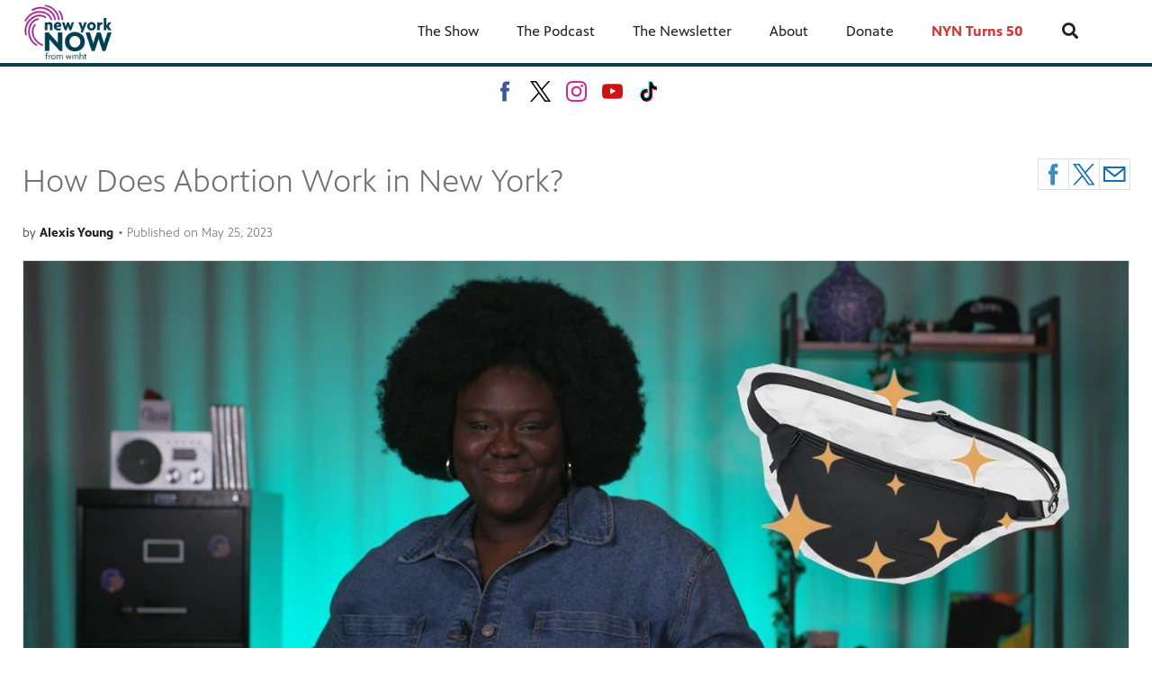

--- FILE ---
content_type: text/html; charset=utf-8
request_url: https://nynow.wmht.org/blogs/ny-and/how-does-abortion-work-in-new-york/
body_size: 21474
content:


<!DOCTYPE html>
<html lang="en">
<head>
    <meta charset="UTF-8">
    <link type="text/css" href="https://bento.pbs.org/prod/3.141.0/staticfiles/dist/frontend/lib/bootstrap.css" rel="stylesheet" />
    <link type="text/css" href="https://bento.pbs.org/prod/3.141.0/staticfiles/dist/frontend/lib/bootstrap-responsive.css" rel="stylesheet" />
    <link type="text/css" href="https://bento.pbs.org/prod/3.141.0/staticfiles/dist/frontend/css/frontend_style.css" rel="stylesheet" />
    <link type="text/css" href="https://bento.pbs.org/prod/3.141.0/staticfiles/dist/frontend/js/frontend_js.css" rel="stylesheet" />
    

    <title>How Does Abortion Work in New York?</title><meta name="description" content="Alexis Young provides an in-depth look at New York&#x27;s abortion laws and how they compare to federal laws."/><meta name="keywords" content="abortion,new york abortion law,abortion law,how does abortion work ,how does abortion work in new york"/><meta name="google-site-verification" content="xyhOETy1fCrOxUHYLQowZ6PZu1xYprdoFLYh1KmPPPY"/><!-- Twitter Card data --><meta name="twitter:card" content="summary_large_image"/><meta name="twitter:site" content="@NYNOW_PBS"/><meta name="twitter:title" content="How Does Abortion Work in New York?"><meta name="twitter:description"
      content="Alexis Young provides an in-depth look at New York&#x27;s abortion laws and how they compare to federal laws."/><meta name="twitter:image" content="https://dc79r36mj3c9w.cloudfront.net/prod/filer_public/nynow-wmht/NYN_Blog_Images/208b93db8d_NYand-Abortion-Law-hero.jpg"/><meta name="thumbnail" content="https://dc79r36mj3c9w.cloudfront.net/prod/filer_public/nynow-wmht/NYN_Blog_Images/208b93db8d_NYand-Abortion-Law-hero.jpg"/><!-- Open Graph data --><meta property="og:title" content="How Does Abortion Work in New York?"/><meta property="og:type" content="website"/><meta property="og:url" content="https://nynow.wmht.org/blogs/ny-and/how-does-abortion-work-in-new-york/"/><meta property="og:image" content="https://dc79r36mj3c9w.cloudfront.net/prod/filer_public/nynow-wmht/NYN_Blog_Images/208b93db8d_NYand-Abortion-Law-hero.jpg"/><meta property="og:description"
      content="Alexis Young provides an in-depth look at New York&#x27;s abortion laws and how they compare to federal laws."/><meta property="og:site_name" content="New York NOW"/><meta name="robots" content="index, follow"/><meta name="viewport" content="width=device-width, initial-scale=1.0, minimum-scale=1.0"/><link rel="apple-touch-icon" sizes="180x180" href="https://image.pbs.org/bento3-prod/nynow-wmht/Logos/3f933abf9d_3f933abf9d_nynow_favicon.png?resize=180x180"><link rel="icon" type="image/png" href="https://image.pbs.org/bento3-prod/nynow-wmht/Logos/3f933abf9d_3f933abf9d_nynow_favicon.png?resize=32x32" sizes="32x32"><link rel="icon" type="image/png" href="https://image.pbs.org/bento3-prod/nynow-wmht/Logos/3f933abf9d_3f933abf9d_nynow_favicon.png?resize=16x16" sizes="16x16"><meta name="theme-color" content="#093e51"><!-- Google tag (gtag.js) --><script async src="https://www.googletagmanager.com/gtag/js?id=G-2R7BCHP6XH"></script><script>
  window.dataLayer = window.dataLayer || [];
  function gtag(){dataLayer.push(arguments);}
  gtag('js', new Date());

  gtag('config', 'G-2R7BCHP6XH');
</script><!-- Google Ad Manager --><script async src="https://securepubads.g.doubleclick.net/tag/js/gpt.js"></script><script>
    window.googletag = window.googletag || {cmd: []};
</script><!-- End Google Ad Manager --><script type="application/ld+json">

{
    "@context": "http://schema.org",
    "@type": "BlogPosting",
    "url": "https://nynow.wmht.org/blogs/ny-and/how-does-abortion-work-in-new-york/",
    "name": "How Does Abortion Work in New York?",
    "description": "Alexis Young provides an in-depth look at New York's abortion laws and how they compare to federal laws.",
    "publisher": {
        "@type": "Organization",
        "name": "New York NOW",
        "logo": {}
    },
    "keywords": "abortion,new york abortion law,abortion law,how does abortion work ,how does abortion work in new york",
    "headline": "How Does Abortion Work in New York?",
    "dateCreated": "2023-05-25",
    "dateModified": "2023-05-25",
    "datePublished": "2023-05-25",
    "articleBody": "",
    "genre": "NY&",
    "author": {
        "@type": "Person",
        "name": "Alexis Young"
    },
    "image": {
        "@type": "ImageObject",
        "url": "https://dc79r36mj3c9w.cloudfront.net/prod/filer_public/nynow-wmht/NYN_Blog_Images/208b93db8d_NYand-Abortion-Law-hero.jpg",
        "width": 1440,
        "height": 560
    }
}

</script><!-- Google Tag Manager --><script>(function(w,d,s,l,i){w[l]=w[l]||[];w[l].push({'gtm.start':
new Date().getTime(),event:'gtm.js'});var f=d.getElementsByTagName(s)[0],
j=d.createElement(s),dl=l!='dataLayer'?'&l='+l:'';j.async=true;j.src=
'//www.googletagmanager.com/gtm.js?id='+i+dl;f.parentNode.insertBefore(j,f);
})(window,document,'script','dataLayer','GTM-NR38462');</script><!-- End Google Tag Manager -->
    
</head>

<body id="page-184410" class="studio bento3">
<style type="text/css" title="Bento Theme">
        a {
    color: #093e51;
}

a:hover,
a:active,
a:visited {
    color: #9c258f;
}

/* expose accent classes */

.colorPalette-main {
    color: #093e51 !important;
}

.colorPalette-accent1 {
    color: #9c258f !important;
}

.colorPalette-accent2 {
    color: #cdcdcd !important;
}

.colorPalette-accent3 {
    color: #ffffff !important;
}

.colorPalette-accent4 {
    color: #f4f4f4 !important;
}


    </style>

<!-- Google Tag Manager (noscript) --><noscript><iframe src="//www.googletagmanager.com/ns.html?id=GTM-NR38462"
height="0" width="0" style="display:none;visibility:hidden"></iframe></noscript><!-- End Google Tag Manager (noscript) --><header><a href="#main-content" class="skipnav" aria-label="skip to main link">
                    Skip to main content
                </a><div class="row-fluid"><style type="text/css">
        

#layout-eb0cb77d-bdc8-4978-9e47-b08bb47e5077.container.layout-padding {
    padding: px 0px px 0px;
}

@media (min-width: 1024px) {
    #layout-eb0cb77d-bdc8-4978-9e47-b08bb47e5077.container.layout-padding {
        padding: px px px px;
    }
}

#layout-eb0cb77d-bdc8-4978-9e47-b08bb47e5077.container.has-background-image {
    background-image: url("");
}


@media (min-width: 1200px) {#layout-eb0cb77d-bdc8-4978-9e47-b08bb47e5077.container.has-background-image {background-image: url("1920w");}}@media (min-width: 992px) and (max-width: 1199px) {#layout-eb0cb77d-bdc8-4978-9e47-b08bb47e5077.container.has-background-image {background-image: url("1199w");}}@media (min-width: 768px) and (max-width: 991px) {#layout-eb0cb77d-bdc8-4978-9e47-b08bb47e5077.container.has-background-image {background-image: url("991w");}}@media (min-width: 576px) and (max-width: 767px) {#layout-eb0cb77d-bdc8-4978-9e47-b08bb47e5077.container.has-background-image {background-image: url("767w");}}@media (max-width: 575px) {#layout-eb0cb77d-bdc8-4978-9e47-b08bb47e5077.container.has-background-image {background-image: url("575w");}}

        </style><div id=""><div id="layout-eb0cb77d-bdc8-4978-9e47-b08bb47e5077"
                class="container
                
                
                
                
                
                "
                style=""><div id="column-f9a58466-15f5-45a3-889a-527d818536c0"
                 class="span12 column-12
                 "><div id="component-ad0ea810-cf22-11ed-a823-21db5f1631b4" class="component"><!-- Google Tag Manager --><script>(function(w,d,s,l,i){w[l]=w[l]||[];w[l].push({'gtm.start':
new Date().getTime(),event:'gtm.js'});var f=d.getElementsByTagName(s)[0],
j=d.createElement(s),dl=l!='dataLayer'?'&l='+l:'';j.async=true;j.src=
'https://www.googletagmanager.com/gtm.js?id='+i+dl;f.parentNode.insertBefore(j,f);
})(window,document,'script','dataLayer','GTM-NR38462');</script><!-- End Google Tag Manager --></div><div id="component-3febd3c0-b8e9-11e7-9941-8b90666d5e52" class="component"><style type="text/css">
        
#component-3febd3c0-b8e9-11e7-9941-8b90666d5e52 .menu__trigger * {
    fill: #093e51 !important;
}

#component-3febd3c0-b8e9-11e7-9941-8b90666d5e52 .menu__trigger:hover *,
#component-3febd3c0-b8e9-11e7-9941-8b90666d5e52 .menu__trigger:focus * {
    fill: #9c258f !important;
}

#component-3febd3c0-b8e9-11e7-9941-8b90666d5e52 .menu__trigger {
    border-color: #093e51 !important;
}

#component-3febd3c0-b8e9-11e7-9941-8b90666d5e52 .menu__trigger:hover,
#component-3febd3c0-b8e9-11e7-9941-8b90666d5e52 .menu__trigger:focus {
    border-color: #9c258f !important;
}

#component-3febd3c0-b8e9-11e7-9941-8b90666d5e52 .menu--navbar-nav {
    border-bottom: 4px solid #093e51 !important;
}

#component-3febd3c0-b8e9-11e7-9941-8b90666d5e52 .menu--navbar-nav .menu__li:hover > .menu-item,
#component-3febd3c0-b8e9-11e7-9941-8b90666d5e52 .menu--navbar-nav .menu__li:focus > .menu-item {
    background-color: #f4f4f4;
}

#component-3febd3c0-b8e9-11e7-9941-8b90666d5e52 .menu--navbar-nav .dropdown-menu,
#component-3febd3c0-b8e9-11e7-9941-8b90666d5e52 .menu--navbar-nav .submenu,
#component-3febd3c0-b8e9-11e7-9941-8b90666d5e52 .menu--navbar-nav .menu__li.submenu-is-open {
    background-color: #f4f4f4;
}

#component-3febd3c0-b8e9-11e7-9941-8b90666d5e52 .menu--navbar-nav .menu-promo,
#component-3febd3c0-b8e9-11e7-9941-8b90666d5e52 .menu--navbar-nav .links,
#component-3febd3c0-b8e9-11e7-9941-8b90666d5e52 .menu--navbar-nav .menu-promo-wrapper,
#component-3febd3c0-b8e9-11e7-9941-8b90666d5e52 .menu--navbar-nav .links-wrapper {
    background: transparent;
}

#component-3febd3c0-b8e9-11e7-9941-8b90666d5e52 .menu--navbar-nav .station-header-search:hover,
#component-3febd3c0-b8e9-11e7-9941-8b90666d5e52 .menu--navbar-nav .station-header-search:focus {
    background-color: #f4f4f4;
}

#component-3febd3c0-b8e9-11e7-9941-8b90666d5e52 .menu--navbar-nav + .menu--navbar-nav__spacer {
    background-color: #f4f4f4;
}

#component-3febd3c0-b8e9-11e7-9941-8b90666d5e52 .menu--navbar-nav .submenu__li .menu-item{
    color: #093e51;
}

#component-3febd3c0-b8e9-11e7-9941-8b90666d5e52 .menu--navbar-nav .submenu__li .menu-item:hover,
#component-3febd3c0-b8e9-11e7-9941-8b90666d5e52 .menu--navbar-nav .submenu__li .menu-item:focus,
#component-3febd3c0-b8e9-11e7-9941-8b90666d5e52 .menu--navbar-nav .submenu__li .menu-item:visited{
    color: #9c258f;
}



@media screen and (min-width: 1025px) {
  .menu__trigger {
    display: none;
  }
}

    </style><nav id="3febd3c0-b8e9-11e7-9941-8b90666d5e52" 
    class="station-header menu--default menu--navbar-nav container
    
    has-search"
><button class="menu__trigger"><svg width="150" height="110" viewBox="0 0 150 110" xmlns="http://www.w3.org/2000/svg" class="pbs-hamburger" aria-labelledby="pbs-hamburger__title-3febd3c0-b8e9-11e7-9941-8b90666d5e52"><title id="pbs-hamburger__title-3febd3c0-b8e9-11e7-9941-8b90666d5e52">
            Menu
          </title><path class="path1" d="M0,2c0-1.1,0.9-2,2-2h146c1.1,0,2,0.9,2,2v16c0,1.1-0.9,2-2,2H2c-1.1,0-2-0.9-2-2V2L0,2z"/><path class="path2" d="M0,47c0-1.1,0.9-2,2-2h146c1.1,0,2,0.9,2,2v16c0,1.1-0.9,2-2,2H2c-1.1,0-2-0.9-2-2V47L0,47z"/><path class="path3" d="M0,47c0-1.1,0.9-2,2-2h146c1.1,0,2,0.9,2,2v16c0,1.1-0.9,2-2,2H2c-1.1,0-2-0.9-2-2V47L0,47z"/><path class="path4" d="M0,92c0-1.1,0.9-2,2-2h146c1.1,0,2,0.9,2,2v16c0,1.1-0.9,2-2,2H2c-1.1,0-2-0.9-2-2V92L0,92z"/></svg></button><div class="menu-container clearfix"><a aria-label="New York Now from WMHT Logo link" href="https://nynow.wmht.org/" class="station-header-logo"><img
                    loading="eager"
                    src="https://image.pbs.org/bento3-prod/nynow-wmht/Logos/0545b3aae3_new_york_Now_from_wmht_CMYK.png"
                    
                    
                        
                    srcset="https://image.pbs.org/bento3-prod/nynow-wmht/Logos/0545b3aae3_new_york_Now_from_wmht_CMYK.png?resize=640x,no-scale-up 640w,
https://image.pbs.org/bento3-prod/nynow-wmht/Logos/0545b3aae3_new_york_Now_from_wmht_CMYK.png?resize=399x,no-scale-up 399w,
https://image.pbs.org/bento3-prod/nynow-wmht/Logos/0545b3aae3_new_york_Now_from_wmht_CMYK.png?resize=330x,no-scale-up 330w,
https://image.pbs.org/bento3-prod/nynow-wmht/Logos/0545b3aae3_new_york_Now_from_wmht_CMYK.png?resize=767x,no-scale-up 767w,
https://image.pbs.org/bento3-prod/nynow-wmht/Logos/0545b3aae3_new_york_Now_from_wmht_CMYK.png?resize=575x,no-scale-up 575w"
                    sizes="(min-width: 1200px) 640px,
 ((min-width: 992px) and (max-width: 1199px)) 399px,
 ((min-width: 768px) and (max-width: 991px)) 330px,
 ((min-width: 576px) and (max-width: 767px)) 767px,
 (max-width: 575px) 575px"
                    
                    alt="New York Now from WMHT Logo"/></a><ul class="navbar-nav menu__ul
               align-left"><li id="191af090-5ee6-47c0-a0a0-9cfee5a2397c" class="menu__li "><a  aria-label="The Show link"
    
    href="/watch/"
      
    

    class="menu-item
    
    "
    >
    The Show
    
  </a><button class="submenu__trigger" aria-label="Open Submenu"><i class="menu-item-caret fas fa-caret-down" aria-hidden="true"></i></button><ul class="submenu mega-menu"><li><div class="row-fluid"><style type="text/css">
        

#layout-fb3d955d-3899-483b-8134-141971d2aa8a.container.layout-padding {
    padding: 0px 0px 0px 0px;
}

@media (min-width: 1024px) {
    #layout-fb3d955d-3899-483b-8134-141971d2aa8a.container.layout-padding {
        padding: 0px 0px 0px 0px;
    }
}

#layout-fb3d955d-3899-483b-8134-141971d2aa8a.container.has-background-image {
    background-image: url("");
}


@media (min-width: 1200px) {#layout-fb3d955d-3899-483b-8134-141971d2aa8a.container.has-background-image {background-image: url("1920w");}}@media (min-width: 992px) and (max-width: 1199px) {#layout-fb3d955d-3899-483b-8134-141971d2aa8a.container.has-background-image {background-image: url("1199w");}}@media (min-width: 768px) and (max-width: 991px) {#layout-fb3d955d-3899-483b-8134-141971d2aa8a.container.has-background-image {background-image: url("991w");}}@media (min-width: 576px) and (max-width: 767px) {#layout-fb3d955d-3899-483b-8134-141971d2aa8a.container.has-background-image {background-image: url("767w");}}@media (max-width: 575px) {#layout-fb3d955d-3899-483b-8134-141971d2aa8a.container.has-background-image {background-image: url("575w");}}

        </style><div id=""><div id="layout-fb3d955d-3899-483b-8134-141971d2aa8a"
                class="container
                
                
                
                
                
                 layout-padding "
                style=""><div id="column-d54342ea-9291-448a-b6c7-8886412d0eda"
                 class="span6 column-6
                 "><div id="component-7b92f0f0-858a-11ea-a62c-df2aaf9c271c" class="component"><style type="text/css">
#component-7b92f0f0-858a-11ea-a62c-df2aaf9c271c .links-component,
#component-7b92f0f0-858a-11ea-a62c-df2aaf9c271c .links-wrapper {
    background-color: #f4f4f4;
}

#component-7b92f0f0-858a-11ea-a62c-df2aaf9c271c .links-title a {
    color: #093e51;
}

#component-7b92f0f0-858a-11ea-a62c-df2aaf9c271c .links-title a:hover,
#component-7b92f0f0-858a-11ea-a62c-df2aaf9c271c .links-title a:focus,
#component-7b92f0f0-858a-11ea-a62c-df2aaf9c271c .links-title a:visited{
    color: #9c258f;
}


#component-7b92f0f0-858a-11ea-a62c-df2aaf9c271c .links-list .list-element-container a {
    color: #093e51;
}

#component-7b92f0f0-858a-11ea-a62c-df2aaf9c271c .links-list .list-element-container a:hover,
#component-7b92f0f0-858a-11ea-a62c-df2aaf9c271c .links-list .list-element-container a:focus,
#component-7b92f0f0-858a-11ea-a62c-df2aaf9c271c .links-list .list-element-container a:visited{
    color: #9c258f;
}

</style><div id="7b92f0f0-858a-11ea-a62c-df2aaf9c271c" class="links-component"><div class="row-fluid links-wrapper"><div class="span12 col-xs-12 links-title">
                 


    Where to watch


            </div><div class="span12 col-xs-12 links-section"><ul class="links-list"><div class='span6 col-xs-6'><li class="list-element-container has-link"><a href="https://nynow.wmht.org/watch/" aria-label="Fridays at 7:30pm on WMHT link"
        class="list-item-link"
        target=""
        rel="noopener noreferrer">
        Fridays at 7:30pm on WMHT
    </a></li><li class="list-element-container has-link"><a href="https://www.wmht.org/live" aria-label="Watch Live Online link"
        class="list-item-link"
        target="_blank"
        rel="noopener noreferrer">
        Watch Live Online
    </a></li><li class="list-element-container has-link"><a href="https://itunes.apple.com/us/app/pbs-video/id398349296?mt=8" aria-label="Download the Free PBS App link"
        class="list-item-link"
        target="_blank"
        rel="noopener noreferrer">
        Download the Free PBS App
    </a></li><li class="list-element-container has-link"><a href="https://www.youtube.com/watch?v=8UIUT-f4X9s&amp;list=PLAxyLdmIEHP_p2btGvLk4zg0l6W71dIwX" aria-label="New York NOW on YouTube link"
        class="list-item-link"
        target="_blank"
        rel="noopener noreferrer">
        New York NOW on YouTube
    </a></li><li class="list-element-container has-link"><a href="/pbs-newshour/" aria-label="PBS NewsHour link"
        class="list-item-link"
        target=""
        rel="noopener noreferrer">
        PBS NewsHour
    </a></li></div><div class='span6 col-xs-6'></div></ul></div></div></div></div></div><div id="column-40bf0017-1575-48a6-9395-bfac0cd3b7a5"
                 class="span6 column-6
                 "><div id="component-e90af6f0-b320-11ef-a8ef-bf93f614bc86" class="component"><style type="text/css">
#component-e90af6f0-b320-11ef-a8ef-bf93f614bc86 .links-component,
#component-e90af6f0-b320-11ef-a8ef-bf93f614bc86 .links-wrapper {
    background-color: #f4f4f4;
}

#component-e90af6f0-b320-11ef-a8ef-bf93f614bc86 .links-title a {
    color: #093e51;
}

#component-e90af6f0-b320-11ef-a8ef-bf93f614bc86 .links-title a:hover,
#component-e90af6f0-b320-11ef-a8ef-bf93f614bc86 .links-title a:focus,
#component-e90af6f0-b320-11ef-a8ef-bf93f614bc86 .links-title a:visited{
    color: #9c258f;
}


#component-e90af6f0-b320-11ef-a8ef-bf93f614bc86 .links-list .list-element-container a {
    color: #093e51;
}

#component-e90af6f0-b320-11ef-a8ef-bf93f614bc86 .links-list .list-element-container a:hover,
#component-e90af6f0-b320-11ef-a8ef-bf93f614bc86 .links-list .list-element-container a:focus,
#component-e90af6f0-b320-11ef-a8ef-bf93f614bc86 .links-list .list-element-container a:visited{
    color: #9c258f;
}

</style><div id="e90af6f0-b320-11ef-a8ef-bf93f614bc86" class="links-component"><div class="row-fluid links-wrapper"><div class="span12 col-xs-12 links-title"><a href="/schedule/" aria-label="SCHEDULE link"
        class="list-item-link"
        target=""
        rel="noopener noreferrer">
        SCHEDULE
    </a></div><div class="span12 col-xs-12 links-section"><ul class="links-list"><div class='span6 col-xs-6'><li class="list-element-container ">
        


    WMHT | Fridays at 7:30pm, Saturday at 12am, and Monday at 12am


    </li><li class="list-element-container has-link"><a href="https://www.thirteen.org/" aria-label="WNET | Saturdays at 11am link"
        class="list-item-link"
        target="_blank"
        rel="noopener noreferrer">
        WNET | Saturdays at 11am
    </a></li><li class="list-element-container has-link"><a href="https://www.wliw.org/" aria-label="WLIW | Sundays at 10am link"
        class="list-item-link"
        target="_blank"
        rel="noopener noreferrer">
        WLIW | Sundays at 10am
    </a></li><li class="list-element-container has-link"><a href="https://www.wxxi.org/" aria-label="WXXI | Saturdays at 6:30pm, Sundays at 5am link"
        class="list-item-link"
        target="_blank"
        rel="noopener noreferrer">
        WXXI | Saturdays at 6:30pm, Sundays at 5am
    </a></li><li class="list-element-container has-link"><a href="https://www.wned.org/" aria-label="WNED | Sundays at 9:30am link"
        class="list-item-link"
        target="_blank"
        rel="noopener noreferrer">
        WNED | Sundays at 9:30am
    </a></li><li class="list-element-container has-link"><a href="https://www.wskg.org/" aria-label="WSKG | Sundays at 5:30pm link"
        class="list-item-link"
        target="_blank"
        rel="noopener noreferrer">
        WSKG | Sundays at 5:30pm
    </a></li></div><div class='span6 col-xs-6'><li class="list-element-container has-link"><a href="https://www.wpbstv.org/" aria-label="WPBS | Fridays at 7:30pm, Tuesdays at 12am link"
        class="list-item-link"
        target="_blank"
        rel="noopener noreferrer">
        WPBS | Fridays at 7:30pm, Tuesdays at 12am
    </a></li><li class="list-element-container has-link"><a href="https://mountainlake.org/" aria-label="Mountain Lake | Fridays at 8:30pm, Mondays at 5pm link"
        class="list-item-link"
        target="_blank"
        rel="noopener noreferrer">
        Mountain Lake | Fridays at 8:30pm, Mondays at 5pm
    </a></li><li class="list-element-container has-link"><a href="https://www.wcny.org/" aria-label="WCNY Syracuse | Fridays at 9pm link"
        class="list-item-link"
        target="_blank"
        rel="noopener noreferrer">
        WCNY Syracuse | Fridays at 9pm
    </a></li><li class="list-element-container has-link"><a href="/schedule/" aria-label="View Full Schedule link"
        class="list-item-link"
        target=""
        rel="noopener noreferrer">
        View Full Schedule
    </a></li></div></ul></div></div></div></div></div></div></div></div></li></ul></li><li id="1fba0e2b-2af7-4539-8915-91dc19400a3f" class="menu__li "><a  aria-label="The Podcast link"
    
    href="/listen/"
      
    

    class="menu-item
    
    "
    >
    The Podcast
    
  </a></li><li id="69c3ff51-4e7d-4d51-8f85-828ea8ffca11" class="menu__li "><a  aria-label="The Newsletter link"
    
    href="/newsletter/"
      
    

    class="menu-item
    
    "
    >
    The Newsletter
    
  </a></li><li id="efa3677a-5f01-41ce-a167-a8ea605c34aa" class="menu__li "><a  aria-label="About link"
    
    href="/about/"
      
    

    class="menu-item
    
    "
    >
    About
    
  </a></li><li id="ee955856-cac7-46db-8145-89f5f78ecc54" class="menu__li "><a  aria-label="Donate link"
    
    href="https://donate.wmht.org/wmht/nynow"
      
    target="_blank" rel="noopener noreferrer"
      
    

    class="menu-item
    
    "
    >
    Donate
    
  </a></li><li id="ecc9a03c-5e59-4685-974f-ceec04ccd261" class="menu__li highlight"><a  aria-label="NYN Turns 50 link"
    
    href="https://nynow.wmht.org/new-york-now-and-then/"
      
    target="_blank" rel="noopener noreferrer"
      
    

    class="menu-item
    
    "
    >
    NYN Turns 50
    
  </a></li><li class="station-header-search dropdown" tabindex="0"><div class="menu-search-icon" id="menu-search-dropdown"><i class="fas fa-search"></i></div><div class="dropdown-menu pull-right" role="search" aria-labelledby="menu-search-dropdown"><form class="station-header-search-form" action="https://nynow.wmht.org/search/" method="get" role="search"><label for="station-header-search-input"><span class="visually-hidden">Search</span></label><input aria-label="Search" name="q" type="search" class="form-control"
                           placeholder="Search" id="station-header-search-input"/><button type="submit" class="fas fa-search"><span class="hidden-a11y">Search</span></button></form></div></li></ul></div></nav><div class="menu--navbar-nav__spacer"></div></div><div id="component-f82eeca0-1059-11ea-a274-1fd5b511adbd" class="component"><script type="text/javascript">
var _userway_config = {
account: 'WLMvMl17f8'
};
</script><script type="text/javascript" src="https://cdn.userway.org/widget.js"></script><style>h1, .explorer #programaz h1, .section-header-component .section-header-value.h1_tag .text-input {
font-size: 3.5rem !important;
}</style></div><div id="component-ee0a9490-45a3-11ed-84bc-317e769f533e" class="component"><!-- Meta Pixel Code --><script>
!function(f,b,e,v,n,t,s)
{if(f.fbq)return;n=f.fbq=function(){n.callMethod?
n.callMethod.apply(n,arguments):n.queue.push(arguments)};
if(!f._fbq)f._fbq=n;n.push=n;n.loaded=!0;n.version='2.0';
n.queue=[];t=b.createElement(e);t.async=!0;
t.src=v;s=b.getElementsByTagName(e)[0];
s.parentNode.insertBefore(t,s)}(window, document,'script',
'https://connect.facebook.net/en_US/fbevents.js');
fbq('init', '1703919636562095');
fbq('track', 'PageView');
</script><noscript><img height="1" width="1" style="display:none"
src="https://www.facebook.com/tr?id=1703919636562095&ev=PageView&noscript=1"
/></noscript><!-- End Meta Pixel Code --></div><div id="component-fb01d120-4e72-11ea-95bb-7b082709c10c" class="component"><style>  
/*Button banner*/
button.WMHT_donate_sm {
   background: #9c258f;
    color: #ffffff;
    font-weight: 600;
    line-height: 40px;    
    padding: 0px;
    font-size: 2rem; 
    width:100%;
    border: 0px;
    /*position: fixed;*/
    top: 70px; 
    }
  
/*Add hover color-change when mouse-over button */  
 button.WMHT_donate_sm:hover {
  background: #eef0f5;
  color: #9c258f;
    } 

/*Display banner on smaller devices */  
@media screen and (min-width: 1026px) {
  button.WMHT_donate_sm {
    display: none;   
  }  }    
</style><!—Donate Banner --><div><a href="https://donate.wmht.org/wmht/donate" target="_blank"><button class="WMHT_donate_sm">DONATE</button></a></div></div><div id="component-fdfa0960-a62b-11ed-9906-d7d12b350187" class="component"><!-- Google tag (gtag.js) --><script async src="https://www.googletagmanager.com/gtag/js?id=G-2R7BCHP6XH"></script><script>
  window.dataLayer = window.dataLayer || [];
  function gtag(){dataLayer.push(arguments);}
  gtag('js', new Date());

  gtag('config', 'G-2R7BCHP6XH');
</script></div><div id="component-2d6d27c0-858e-11ea-a62c-df2aaf9c271c" class="component"><div id="2d6d27c0-858e-11ea-a62c-df2aaf9c271c" class="social-component bento-component"><article class="span12 col-xs-12"><div class="row-fluid"><div class="social-icons align-center"><a aria-label="facebook link" href="https://www.facebook.com/NewYorkNOW/"
                       target="_blank"
                       rel="noopener"
                       class="icon "><span class="facebook-color" role="img" aria-label="Facebook"></span></a><a aria-label="twitter link" href="https://twitter.com/NYNOW_PBS"
                       target="_blank"
                       rel="noopener"
                       class="icon "><span class="twitter-color" role="img" aria-label="Twitter"></span></a><a aria-label="instagram link" href="https://www.instagram.com/NYNOW_PBS/"
                       target="_blank"
                       rel="noopener"
                       class="icon "><span class="instagram-color" role="img" aria-label="Instagram"></span></a><a aria-label="you-tube link" href="https://www.youtube.com/@NYNOWPBS"
                       target="_blank"
                       rel="noopener"
                       class="icon "><span class="you-tube-color" role="img" aria-label="YouTube"></span></a><a aria-label="tiktok link" href="https://www.tiktok.com/@wmhtpubmedia"
                       target="_blank"
                       rel="noopener"
                       class="icon "><span class="tiktok-color" role="img" aria-label="TikTok"></span></a></div></div></article></div></div></div></div></div></div></header>


    <main id="main-content" class="content ">
    <div class="row-fluid">
    <div class="container">


<div class="content-wrapper full-width
                                        
                                        "><div class="row-fluid"><style type="text/css">
        

#layout-a3f49567-e38e-458c-98a8-0cea5f9bbb37.container.layout-padding {
    padding: px 0px px 0px;
}

@media (min-width: 1024px) {
    #layout-a3f49567-e38e-458c-98a8-0cea5f9bbb37.container.layout-padding {
        padding: px px px px;
    }
}

#layout-a3f49567-e38e-458c-98a8-0cea5f9bbb37.container.has-background-image {
    background-image: url("");
}


@media (min-width: 1200px) {#layout-a3f49567-e38e-458c-98a8-0cea5f9bbb37.container.has-background-image {background-image: url("1920w");}}@media (min-width: 992px) and (max-width: 1199px) {#layout-a3f49567-e38e-458c-98a8-0cea5f9bbb37.container.has-background-image {background-image: url("1199w");}}@media (min-width: 768px) and (max-width: 991px) {#layout-a3f49567-e38e-458c-98a8-0cea5f9bbb37.container.has-background-image {background-image: url("991w");}}@media (min-width: 576px) and (max-width: 767px) {#layout-a3f49567-e38e-458c-98a8-0cea5f9bbb37.container.has-background-image {background-image: url("767w");}}@media (max-width: 575px) {#layout-a3f49567-e38e-458c-98a8-0cea5f9bbb37.container.has-background-image {background-image: url("575w");}}

        </style><div id="Layout"><div id="layout-a3f49567-e38e-458c-98a8-0cea5f9bbb37"
                class="container
                
                
                
                
                
                "
                style=""><div id="column-f2e228d5-ed2b-4d55-8243-4d826020bc21"
                 class="span12 column-12
                 "><div id="component-736634c9-2755-417f-8c39-1b2c978a9350" class="component"><div id="736634c9-2755-417f-8c39-1b2c978a9350" class="blog-entry-container bento-component"><article class="blog-entry span12 col-xs-12"><h1 class="blog-entry-title">
            How Does Abortion Work in New York?
        </h1><div class="blog-entry-social"><a href='' class='facebook blog-entry-social-icon' aria-label='Facebook share link'><img src='https://dc79r36mj3c9w.cloudfront.net/prod/3.141.0/staticfiles/dist/app/bento-components/blog-river/media/facebook.svg' alt='Facebook share'/></a><a href='' class='twitter blog-entry-social-icon' aria-label='Twitter share link'><img src='https://dc79r36mj3c9w.cloudfront.net/prod/3.141.0/staticfiles/dist/app/bento-components/blog-river/media/twitter.svg' alt='Twitter share'/></a><a href='' class='mail blog-entry-social-icon' aria-label='Email share link'><img src='https://dc79r36mj3c9w.cloudfront.net/prod/3.141.0/staticfiles/dist/app/bento-components/blog-river/media/mail.svg' alt='Email share'/></a></div><div class='blog-entry-details'><span class="blog-entry-author"/>
                        by
                        <div class="blog-entry-author-name">
                            
                            
                                Alexis Young
                            
                        </div></span><span class='author-date-separator'>&bull; </span><span class="blog-entry-date"><span class="blog-entry-publicationdate">
                            
                                Published on
                            
                            <time>May 25, 2023</time></span></span></div><div class="blog-entry-image-wrapper"><figure><img loading="lazy"
                            src="https://image.pbs.org/bento3-prod/nynow-wmht/NYN_Blog_Images/208b93db8d_NYand-Abortion-Law-hero.jpg"
                            
                            
                                
                                srcset="https://image.pbs.org/bento3-prod/nynow-wmht/NYN_Blog_Images/208b93db8d_NYand-Abortion-Law-hero.jpg?resize=1920x,no-scale-up 1920w,
https://image.pbs.org/bento3-prod/nynow-wmht/NYN_Blog_Images/208b93db8d_NYand-Abortion-Law-hero.jpg?resize=1199x,no-scale-up 1199w,
https://image.pbs.org/bento3-prod/nynow-wmht/NYN_Blog_Images/208b93db8d_NYand-Abortion-Law-hero.jpg?resize=991x,no-scale-up 991w,
https://image.pbs.org/bento3-prod/nynow-wmht/NYN_Blog_Images/208b93db8d_NYand-Abortion-Law-hero.jpg?resize=767x,no-scale-up 767w,
https://image.pbs.org/bento3-prod/nynow-wmht/NYN_Blog_Images/208b93db8d_NYand-Abortion-Law-hero.jpg?resize=575x,no-scale-up 575w"
                                sizes="(min-width: 1200px) 1920px,
 ((min-width: 992px) and (max-width: 1199px)) 1199px,
 ((min-width: 768px) and (max-width: 991px)) 991px,
 ((min-width: 576px) and (max-width: 767px)) 767px,
 (max-width: 575px) 575px"
                            
                            alt=""></figure></div><a class="blog-entry-category-wrapper" href="//nynow.wmht.org/blogs/ny-and/" target="_self" aria-label="NY&amp; category link"><span class="blog-entry-category">NY&</span></a></article></div></div></div></div></div></div><div class="row-fluid"><style type="text/css">
        

#layout-ca12f131-7965-42ec-8134-2aed3e9051d3.container.layout-padding {
    padding: 0px 0px 0px 0px;
}

@media (min-width: 1024px) {
    #layout-ca12f131-7965-42ec-8134-2aed3e9051d3.container.layout-padding {
        padding: 0px 0px 0px 0px;
    }
}

#layout-ca12f131-7965-42ec-8134-2aed3e9051d3.container.has-background-image {
    background-image: url("");
}


@media (min-width: 1200px) {#layout-ca12f131-7965-42ec-8134-2aed3e9051d3.container.has-background-image {background-image: url("1920w");}}@media (min-width: 992px) and (max-width: 1199px) {#layout-ca12f131-7965-42ec-8134-2aed3e9051d3.container.has-background-image {background-image: url("1199w");}}@media (min-width: 768px) and (max-width: 991px) {#layout-ca12f131-7965-42ec-8134-2aed3e9051d3.container.has-background-image {background-image: url("991w");}}@media (min-width: 576px) and (max-width: 767px) {#layout-ca12f131-7965-42ec-8134-2aed3e9051d3.container.has-background-image {background-image: url("767w");}}@media (max-width: 575px) {#layout-ca12f131-7965-42ec-8134-2aed3e9051d3.container.has-background-image {background-image: url("575w");}}

        </style><div id=""><div id="layout-ca12f131-7965-42ec-8134-2aed3e9051d3"
                class="container
                
                
                
                
                
                 layout-padding "
                style=""><div id="column-8ad7a960-fafe-11ed-8cf9-bb42577f2e84"
                 class="span8 column-8
                 "><div id="component-b890fbe0-fafe-11ed-8cf9-bb42577f2e84" class="component"><style type="text/css">
#component-b890fbe0-fafe-11ed-8cf9-bb42577f2e84 .text-container {
    background-color: rgba(255, 255, 255, 100);
    padding: 0px 16px 16px 16px;
}

#component-b890fbe0-fafe-11ed-8cf9-bb42577f2e84 .text-container.text-background-color {
    background-color: rgba(255, 255, 255, 0);
}

#component-b890fbe0-fafe-11ed-8cf9-bb42577f2e84 .text-container.text-padding {
    padding: 0px 16px 16px 16px;
}

@media (min-width: 1024px) {
    #component-b890fbe0-fafe-11ed-8cf9-bb42577f2e84 .text-container.text-padding {
        padding: 0px 16px 16px 16px;
    }
}

</style><div class="text-container
    text-background-color
    text-padding"><div id="rich-text-b890fbe0-fafe-11ed-8cf9-bb42577f2e84"
     style="
         max-width: 100%;
     "><p><strong>Alexis Young:</strong> Welcome to New York and Abortion Law. I'm Alexis Young. For decades, reproductive healthcare has been a contentious political issue in the U.S., particularly when it comes to abortion. And when the Supreme Court overturned Roe v. Wade in 2022, the issue gained national attention. But what does the overturning of Roe v. Wade mean, and what do abortion laws look like at the state level in New York?</p><p>Let's take a look.</p><p>Roe v. Wade was a 1973 federal Supreme Court decision, which guaranteed the right to an abortion with certain stipulations. States were limited in the restrictions they could put on abortion because the procedures were constitutionally protected at the federal level. In the decades after Roe was enshrined, there was a constant struggle between settled federal law and states who wanted the ability to self-regulate.</p><p>In 1992, the Supreme Court heard Planned Parenthood v. Casey, in which they again upheld the right to an abortion, but also gave states more room to regulate it. In 2022, the Supreme Court heard Dobs v. Jackson Women's Health Organization, in which they examined a Mississippi law that placed certain time restrictions on abortion procedures. The court decided the Mississippi law is legal, while also overturning Roe v. Wade. The result of this is not a federal abortion ban, but rather a removal of the constitutional right to an abortion.</p><p>With Roe officially overturned, states now have more room to apply the law as they see fit, which has resulted in greater restrictions and bans across the country. But what does this mean for New York? What do abortion laws look like in our state?</p><p>The right to an abortion was legalized in New York in 1970 and then reinforced by the Reproductive Health Act, which passed in 2019. As it currently stands, people in New York have the right to an abortion within the first 24 weeks of pregnancy. Abortion procedures are allowed outside the 24-week window if the fetus is no longer viable or if the patient's health is at risk. This law applies to both New York residents and visitors.</p><p>So the protections are pretty straightforward. We have laws on the books that allow people to get abortion procedures with certain restrictions in place. But there's a growing movement to further advance these protections, which would be done by enshrining the Equal Rights Amendment into the state constitution.</p><p>The Equal Rights Amendment, or the ERA, would expand a variety of anti-discriminatory safeguards and constitutionally protect the right to an abortion in New York. But what's the difference between a right that is codified by law versus a right that is protected by the state constitution? We ask Katharine Bodde and Jenna Lauter, two legal experts from the New York Civil Liberties Union.</p><p><strong>Jenna Lauter: </strong>When we say that the right to abortion is codified in state law, what we mean is that New York state's own statutes provide an alternative source of the right to an abortion. So New York law through state statute provides that abortion is legal here in New York state and not only legal but protected as well.</p><p>In order to amend the New York state constitution, you have to go through essentially a three-fold process. So the legislature has to pass the amendment into consecutive legislative sessions and then the amendment goes on the actual ballot before the people for a referendum vote.</p><p><strong>Katharine Bodde:</strong> The constitution is more difficult to change. It is less subject to political wins and certainly, we have seen strong wins over the past decade or so.</p><p><strong>AY:</strong> Supporters want abortion rights enshrined in the state constitution because it would then become more difficult to remove them. But opponents don't want that for the same reason.<br>Where does the ERA currently stand in the legal process?</p><p><strong>JL:</strong> With respect to the ERA, that has now passed the legislature into consecutive sessions and the next step is for it to go before the people for a vote.</p><p><strong>AY:</strong> If you are a New Yorker, you will be able to vote for or against the Equal Rights Amendment in the November 2024 election. So keep that in mind and check out the resources section if you want more.</p><p>So we know what the abortion situation is at the state level and we know where the Supreme Court stands on the issue. But is it possible for abortion to become illegal in New York, even though there are state laws saying otherwise? We ask Katharine Bodde from NYCLU.</p><p><strong>KB:</strong> If Congress passed and the President signed a law that made abortion illegal across the state, then our rule of federalism, where federal law is supreme to state law, would govern.</p><p><strong>AY:</strong> Federalism is when a territory is presided over by multiple levels of government. For example, Rochester, New York has its own city government which is subject to the laws of New York state's government which is subject to the laws of the U.S. government.</p><p>The top of the food chain has the final say with certain exceptions given by the U.S. Constitution. This is all to say a federal abortion ban or restriction would supersede state law. So at the risk of being too speculative, what would happen in that case?</p><p><strong>JL:</strong> I think it's probably relatively safe to assume that whatever federal administration passes a nationwide abortion ban is also going to be fairly invested in enforcing that at the federal level. That said, there may be avenues for New York state to limit the extent to which it contributes to and supports prosecution under federal law.</p><p>So for instance, New York might under the scenario explore ways that it could prohibit law enforcement prosecutors from facilitating federal government efforts to arrest or investigate people who are involved in abortion care in New York and could direct state-level prosecutors not to seek prosecution under federal anti-abortion charges.</p><p><strong>AY:</strong> There is also another asterisk to consider when looking at New York's abortion laws. The laws of other states. One state's laws do not supersede another's.</p><p>If Delaware decided that nobody could leave their house unless they were wearing a sparkly fanny pack, we in New York wouldn't have to worry about it unless we wanted to visit Delaware in which case you'd need to strap up.</p><p>So if someone was visiting New York to get abortion pills and were from a state where abortion is banned, they would need to go through the entire process and handle any aftercare or complications in New York before returning to their home state, in order to minimize the risk of litigation or prosecution.</p><p>There's a lot to take away from all this.</p><p>The establishment of federal and state laws and the way they are enforced is in a frequent state of flux. The legal battle around the right to an abortion so is no sign of slowing down. Though through the fog, there is one constant. The majority of American people have supported the right to an abortion in some capacity for decades.</p><p>Thanks for tapping in, and until next time, be well, be good, and stay informed.</p><p><i>We pride ourselves on being a trustworthy source of information, and all our sources will be cited in the Resources area of each post.</i></p></div><script type="text/javascript">
    (function (document) {
        var downloadAPI = "/bento-api/filer-file-download/"
        var baseURL = 'https://nynow.wmht.org/',
            baseUrlLength = baseURL.length,
            component = document.getElementById('rich-text-b890fbe0-fafe-11ed-8cf9-bb42577f2e84'),
            aPageTags = component.querySelectorAll('a[data-link-page-id]'),
            aFileTags = component.querySelectorAll('a[data-link-file-id]'),
            aFileDownloads = component.querySelectorAll('a[href^="/bento-api/filer-file-download/"]'),
            filerImages = component.querySelectorAll('img[data-img-filer-id]'),
            filerImage;

        if (baseURL[baseUrlLength - 1] === '/') {
            baseURL = baseURL.substr(0, baseUrlLength - 1);
        }

        for (var index = 0; index < aPageTags.length; index++) {
            // all internal links are relative
            aPageTags[index].href = aPageTags[index].dataset.linkPageId;
        }

        for (var index = 0; index < aFileDownloads.length; index++) {
            var splited = aFileDownloads[index].href.split(downloadAPI)
            splited[0] = baseURL;
            aFileDownloads[index].href = splited.join(downloadAPI)
        }

        for (var index = 0; index < aFileTags.length; index++) {
            aFileTags[index].href = aFileTags[index].dataset.linkFileId;
        }

        for (var imgIndex = 0; imgIndex < filerImages.length; imgIndex++) {
            filerImage = filerImages[imgIndex];
            filerImage.src = filerImage.dataset.imgFilerId;
            if (filerImage.alt === '' || filerImage.alt === undefined) {
                filerImage.alt = 'Filer image element';
            }
        }
    })(document);
</script></div></div></div><div id="column-89ef88d5-86d7-4c9e-a0c4-39f9fcf5cd62"
                 class="span4 column-4
                 "><div id="component-951b1290-fafe-11ed-8cf9-bb42577f2e84" class="component"><style type="text/css">
#component-951b1290-fafe-11ed-8cf9-bb42577f2e84 .section-header-component.filled .section-header-value {
    background-color: #9c258f;
    color: #f4f4f4;
    border-color: transparent;
}

#component-951b1290-fafe-11ed-8cf9-bb42577f2e84 .section-header-component.underline .section-header-value {
    background-color: inherit;
    color: #9c258f;
    border-bottom-color: #9c258f;
}

</style><div id="951b1290-fafe-11ed-8cf9-bb42577f2e84" class="section-header-component underline"><h2 class="section-header-value" style="">
            Watch the Episode
        </h2></div></div><div id="component-8f547ef0-fafe-11ed-8cf9-bb42577f2e84" class="component"><style type="text/css">
 #video-component_8f547ef0-fafe-11ed-8cf9-bb42577f2e84.video-component {
    border: 1px solid #ffffff;
    background-color: #f4f4f4;
}

#video-component_8f547ef0-fafe-11ed-8cf9-bb42577f2e84 .video-container {
    background-color: #f4f4f4;
    border-bottom: 1px solid #ffffff;
}

#video-component_8f547ef0-fafe-11ed-8cf9-bb42577f2e84 .video-info {
    border-top: 1px solid #ffffff;
}

#video-component_8f547ef0-fafe-11ed-8cf9-bb42577f2e84 section {
    background-color: #f4f4f4;
}

#video-component_8f547ef0-fafe-11ed-8cf9-bb42577f2e84 .playlist__wrapper {
    border-left: 1px solid #ffffff;
    background-color: #f4f4f4;
}

#video-component_8f547ef0-fafe-11ed-8cf9-bb42577f2e84 .playlist-item,
#video-component_8f547ef0-fafe-11ed-8cf9-bb42577f2e84 .playlist-body,
#video-component_8f547ef0-fafe-11ed-8cf9-bb42577f2e84 .video-info {
    background-color: #f4f4f4;
}

#video-component_8f547ef0-fafe-11ed-8cf9-bb42577f2e84 .playlist-item-title {
    color: #093e51;
}

#video-component_8f547ef0-fafe-11ed-8cf9-bb42577f2e84 .playlist-item.selected-item .playlist-item-title,
#video-component_8f547ef0-fafe-11ed-8cf9-bb42577f2e84 .playlist-item:hover .playlist-item-title {
    color: #9c258f;
}

#video-component_8f547ef0-fafe-11ed-8cf9-bb42577f2e84 .playlist-item.selected-item,
#video-component_8f547ef0-fafe-11ed-8cf9-bb42577f2e84 .playlist-item:hover {
    background-color: #ffffff;
}

#video-component_8f547ef0-fafe-11ed-8cf9-bb42577f2e84 .playlist-header {
    background-color: #cdcdcd;
}

#video-component_8f547ef0-fafe-11ed-8cf9-bb42577f2e84 .video-cta {
    border-color: #093e51;
    color: #093e51;
}

#video-component_8f547ef0-fafe-11ed-8cf9-bb42577f2e84 .video-cta {
    color: #093e51;
}

#video-component_8f547ef0-fafe-11ed-8cf9-bb42577f2e84 .video-cta:hover,
#video-component_8f547ef0-fafe-11ed-8cf9-bb42577f2e84 .video-cta:focus {
    background-color: #9c258f;
    border-color: #9c258f;
    color: #f4f4f4;
}

#video-component_8f547ef0-fafe-11ed-8cf9-bb42577f2e84 .video-cta:hover {
    text-decoration: underline;
}

</style><div id='video-component_8f547ef0-fafe-11ed-8cf9-bb42577f2e84' class='video-component  column-4'><div class="video-container__wrapper"><!-- The <iframe> (and video player) will replace this <div> tag. --><div id='video-container_8f547ef0-fafe-11ed-8cf9-bb42577f2e84' class='video-container'></div><div class='video-info'><span class='channel'>NY&amp;</span><div class='title'>How Does Abortion Work in New York? | NY&amp; Abortion Law</div><p class='description'>In this episode of NY&amp; Abortion, Alexis Young provides an in-depth look at New York's abortion laws and how they compare to federal laws.</p></div></div></div></div><div id="component-9243d6b0-fafe-11ed-8cf9-bb42577f2e84" class="component"><style type="text/css">
#component-9243d6b0-fafe-11ed-8cf9-bb42577f2e84 .section-header-component.filled .section-header-value {
    background-color: #9c258f;
    color: #f4f4f4;
    border-color: transparent;
}

#component-9243d6b0-fafe-11ed-8cf9-bb42577f2e84 .section-header-component.underline .section-header-value {
    background-color: inherit;
    color: #9c258f;
    border-bottom-color: #9c258f;
}

</style><div id="9243d6b0-fafe-11ed-8cf9-bb42577f2e84" class="section-header-component filled"><h2 class="section-header-value" style="">
            Resources
        </h2></div></div><div id="component-abf6f880-fafe-11ed-8cf9-bb42577f2e84" class="component"><style type="text/css">
#component-abf6f880-fafe-11ed-8cf9-bb42577f2e84 .text-container {
    background-color: rgba(255, 255, 255, 100);
    padding: 0px 16px 16px 16px;
}

#component-abf6f880-fafe-11ed-8cf9-bb42577f2e84 .text-container.text-background-color {
    background-color: rgba(255, 255, 255, 0);
}

#component-abf6f880-fafe-11ed-8cf9-bb42577f2e84 .text-container.text-padding {
    padding: 0px 16px 16px 16px;
}

@media (min-width: 1024px) {
    #component-abf6f880-fafe-11ed-8cf9-bb42577f2e84 .text-container.text-padding {
        padding: 0px 16px 16px 16px;
    }
}

</style><div class="text-container
    text-background-color
    text-padding"><div id="rich-text-abf6f880-fafe-11ed-8cf9-bb42577f2e84"
     style="
         max-width: 100%;
     "><p><a href="https://nynow.wmht.org/blogs/politics/hochul-state-will-stockpile-medication-abortion-drug/"><strong>New York NOW Coverage of the Abortion Pill (1)</strong></a><a href="https://video.wmht.org/video/new-york-ensures-abortion-access-despite-possible-ban-mvgmb5/" target="_blank" rel="noopener noreferrer"><strong>(2)</strong></a><br><a href="https://www.nysenate.gov/legislation/bills/2023/s108/amendment/a" target="_blank" rel="noopener noreferrer"><strong>The Equal Rights Amendment</strong></a><br><a href="https://nyassembly.gov/leg/?default_fld&amp;leg_video&amp;bn=S00240&amp;term=2019&amp;Summary=Y&amp;Actions=Y&amp;Committee%26nbspVotes=Y&amp;Floor%26nbspVotes=Y&amp;Memo=Y&amp;Text=Y" target="_blank" rel="noopener noreferrer"><strong>The Reproductive Health Act</strong></a></p><h2><strong>OUR INTERVIEWS:</strong></h2><p>Katharine Bodde, Assistant Director, Policy, NYCLU<br>Jenna Lauter, Equal Justice Works Fellow, NYCLU</p><h2><strong>Other Sources:</strong></h2><p><a href="https://www.plannedparenthood.org/planned-parenthood-upper-hudson" target="_blank" rel="noopener noreferrer"><strong>UHPP</strong></a><strong>: Chelly Hegan, CEO, Upper Hudson Planned Parenthood</strong><br><a href="https://www.pbs.org/newshour/politics/what-is-roe-v-wade" target="_blank" rel="noopener noreferrer"><strong>PBS NewsHour</strong></a><br><a href="https://constitutioncenter.org/the-constitution/supreme-court-case-library/dobbs-v-jackson-womens-health-organization" target="_blank" rel="noopener noreferrer"><strong>The National Constitution Center</strong></a><br><a href="https://www.npr.org/2022/06/24/1102305878/supreme-court-abortion-roe-v-wade-decision-overturn" target="_blank" rel="noopener noreferrer"><strong>NPR</strong></a><br><a href="https://www.brennancenter.org/our-work/research-reports/roe-v-wade-and-supreme-court-abortion-cases" target="_blank" rel="noopener noreferrer"><strong>The Brennan Center for Justice</strong></a><br><a href="https://ag.ny.gov/sites/default/files/abortion-laws-english.pdf" target="_blank" rel="noopener noreferrer"><strong>AG Website</strong></a><br><a href="https://news.gallup.com/poll/1576/abortion.aspx" target="_blank" rel="noopener noreferrer"><strong>Gallup Poll on Abortion</strong></a></p><p><a href="http://vote.nynow.org/"><strong>VOTE, NEW YORK!</strong></a></p></div><script type="text/javascript">
    (function (document) {
        var downloadAPI = "/bento-api/filer-file-download/"
        var baseURL = 'https://nynow.wmht.org/',
            baseUrlLength = baseURL.length,
            component = document.getElementById('rich-text-abf6f880-fafe-11ed-8cf9-bb42577f2e84'),
            aPageTags = component.querySelectorAll('a[data-link-page-id]'),
            aFileTags = component.querySelectorAll('a[data-link-file-id]'),
            aFileDownloads = component.querySelectorAll('a[href^="/bento-api/filer-file-download/"]'),
            filerImages = component.querySelectorAll('img[data-img-filer-id]'),
            filerImage;

        if (baseURL[baseUrlLength - 1] === '/') {
            baseURL = baseURL.substr(0, baseUrlLength - 1);
        }

        for (var index = 0; index < aPageTags.length; index++) {
            // all internal links are relative
            aPageTags[index].href = aPageTags[index].dataset.linkPageId;
        }

        for (var index = 0; index < aFileDownloads.length; index++) {
            var splited = aFileDownloads[index].href.split(downloadAPI)
            splited[0] = baseURL;
            aFileDownloads[index].href = splited.join(downloadAPI)
        }

        for (var index = 0; index < aFileTags.length; index++) {
            aFileTags[index].href = aFileTags[index].dataset.linkFileId;
        }

        for (var imgIndex = 0; imgIndex < filerImages.length; imgIndex++) {
            filerImage = filerImages[imgIndex];
            filerImage.src = filerImage.dataset.imgFilerId;
            if (filerImage.alt === '' || filerImage.alt === undefined) {
                filerImage.alt = 'Filer image element';
            }
        }
    })(document);
</script></div></div></div></div></div></div>


</div>


    



    </div>
    </div>
    </main>


<footer><div class="row-fluid"><style type="text/css">
        

#layout-a09ef100-c7ef-4b3a-a277-300761e740ea.container.layout-padding {
    padding: px 0px px 0px;
}

@media (min-width: 1024px) {
    #layout-a09ef100-c7ef-4b3a-a277-300761e740ea.container.layout-padding {
        padding: px px px px;
    }
}

#layout-a09ef100-c7ef-4b3a-a277-300761e740ea.container.has-background-image {
    background-image: url("");
}


@media (min-width: 1200px) {#layout-a09ef100-c7ef-4b3a-a277-300761e740ea.container.has-background-image {background-image: url("1920w");}}@media (min-width: 992px) and (max-width: 1199px) {#layout-a09ef100-c7ef-4b3a-a277-300761e740ea.container.has-background-image {background-image: url("1199w");}}@media (min-width: 768px) and (max-width: 991px) {#layout-a09ef100-c7ef-4b3a-a277-300761e740ea.container.has-background-image {background-image: url("991w");}}@media (min-width: 576px) and (max-width: 767px) {#layout-a09ef100-c7ef-4b3a-a277-300761e740ea.container.has-background-image {background-image: url("767w");}}@media (max-width: 575px) {#layout-a09ef100-c7ef-4b3a-a277-300761e740ea.container.has-background-image {background-image: url("575w");}}

        </style><div id=""><div id="layout-a09ef100-c7ef-4b3a-a277-300761e740ea"
                class="container
                
                
                
                
                 has-background-color 
                "
                style=" background-color: #f4f4f4;"><div id="column-09b9b7c4-6f75-47be-8710-19dc1e6e1aab"
                 class="span12 column-12
                 "><div id="component-1316e200-f9be-11e9-a168-f7b8cab68543" class="component"><style type="text/css">
#component-1316e200-f9be-11e9-a168-f7b8cab68543 .flexible-footer {
     background-color: #f4f4f4;
}

/********************** LIGHT THEME ***********************/

#component-1316e200-f9be-11e9-a168-f7b8cab68543 .footer-wrapper.light {
    background-color: #f4f4f4;
}

#component-1316e200-f9be-11e9-a168-f7b8cab68543 .footer-wrapper.light .links-column .link-element,
#component-1316e200-f9be-11e9-a168-f7b8cab68543 .footer-wrapper.light .links .link-element {
   color: #9c258f;
}

#component-1316e200-f9be-11e9-a168-f7b8cab68543 .footer-wrapper.light .links-column .link-element a,
#component-1316e200-f9be-11e9-a168-f7b8cab68543 .footer-wrapper.light .links .link-element a {
   color: #093e51;
}

#component-1316e200-f9be-11e9-a168-f7b8cab68543 .footer-wrapper.light .links-column .column-header {
   color: #222;
}

#component-1316e200-f9be-11e9-a168-f7b8cab68543 .footer-wrapper.light .links-column .column-header a,
#component-1316e200-f9be-11e9-a168-f7b8cab68543 .footer-wrapper.light .flexible-footer-social .column-header {
   color: #9c258f;
}

#component-1316e200-f9be-11e9-a168-f7b8cab68543 .footer-wrapper.light .flexible-footer-social .social-icons svg #Social-Icons-Exportable,
#component-1316e200-f9be-11e9-a168-f7b8cab68543 .footer-wrapper.light .flexible-footer-social .social-icons svg path,
#component-1316e200-f9be-11e9-a168-f7b8cab68543 .footer-wrapper.light .flexible-footer-social .social-icons svg circle {
   fill: #9c258f;
}

#component-1316e200-f9be-11e9-a168-f7b8cab68543 .footer-wrapper.light .footer-details, 
#component-1316e200-f9be-11e9-a168-f7b8cab68543 .footer-wrapper.light .footer-details * {
   color: #4b4b4b;
}

#component-1316e200-f9be-11e9-a168-f7b8cab68543 .footer-wrapper.light .footer-logo-link .footer-logo-container-default {
   border: 1px dashed #707070;
}

#component-1316e200-f9be-11e9-a168-f7b8cab68543 .copyright-wrapper.light {
   background-color: #093e51;
}

#component-1316e200-f9be-11e9-a168-f7b8cab68543 .copyright-wrapper.light .link-element:after,
#component-1316e200-f9be-11e9-a168-f7b8cab68543 .copyright-wrapper.light .link-element,
#component-1316e200-f9be-11e9-a168-f7b8cab68543 .copyright-wrapper.light .link-element a {
   color: #fff;
}

/********************** DARK THEME ***********************/

#component-1316e200-f9be-11e9-a168-f7b8cab68543 .footer-wrapper.dark {
   background-color: #093e51;
}

#component-1316e200-f9be-11e9-a168-f7b8cab68543 .footer-wrapper.dark .links-column .link-element,
#component-1316e200-f9be-11e9-a168-f7b8cab68543 .footer-wrapper.dark .links-column .link-element a,
#component-1316e200-f9be-11e9-a168-f7b8cab68543 .footer-wrapper.dark .links .link-element,
#component-1316e200-f9be-11e9-a168-f7b8cab68543 .footer-wrapper.dark .links .link-element a {
   color: #fff;
}

#component-1316e200-f9be-11e9-a168-f7b8cab68543 .footer-wrapper.dark .links-column .column-header,
#component-1316e200-f9be-11e9-a168-f7b8cab68543 .footer-wrapper.dark .links-column .column-header a,
#component-1316e200-f9be-11e9-a168-f7b8cab68543 .footer-wrapper.dark .flexible-footer-social .column-header {
   color: #fff;
}

#component-1316e200-f9be-11e9-a168-f7b8cab68543 .footer-wrapper.dark .flexible-footer-social .social-icons svg #Social-Icons-Exportable,
#component-1316e200-f9be-11e9-a168-f7b8cab68543 .footer-wrapper.dark .flexible-footer-social .social-icons svg path,
#component-1316e200-f9be-11e9-a168-f7b8cab68543 .footer-wrapper.dark .flexible-footer-social .social-icons svg circle {
   fill: #fff;
}

#component-1316e200-f9be-11e9-a168-f7b8cab68543 .footer-wrapper.dark .footer-details, 
#component-1316e200-f9be-11e9-a168-f7b8cab68543 .footer-wrapper.dark .footer-details * {
   color: #fff;
}

#component-1316e200-f9be-11e9-a168-f7b8cab68543 .footer-wrapper.dark .footer-logo-link .footer-logo-container-default {
   border: 1px dashed #fff;
}

#component-1316e200-f9be-11e9-a168-f7b8cab68543 .copyright-wrapper.dark {
   background-color: #f4f4f4;
}

#component-1316e200-f9be-11e9-a168-f7b8cab68543 .copyright-wrapper.dark .link-element:after,
#component-1316e200-f9be-11e9-a168-f7b8cab68543 .copyright-wrapper.dark .link-element,
#component-1316e200-f9be-11e9-a168-f7b8cab68543 .copyright-wrapper.dark .link-element a {
   color: #093e51;
}

</style><div id="1316e200-f9be-11e9-a168-f7b8cab68543" class="flexible-footer bento-component"><div class="footer-wrapper row-fluid light"><div class="expanded-footer row"><div class="span3 contact-section"><div class="footer-logo-container"><a href="https://nynow.wmht.org/" aria-label="Logo link"
                            class="footer-logo-link"
                            target=""
                            rel="noopener noreferrer"><img loading="lazy"
                                 src="https://image.pbs.org/bento3-prod/nynow-wmht/Logos/0545b3aae3_new_york_Now_from_wmht_CMYK.png"
                                    
                                    
                                        
                                        srcset="https://image.pbs.org/bento3-prod/nynow-wmht/Logos/0545b3aae3_new_york_Now_from_wmht_CMYK.png?resize=960x,no-scale-up 960w,
https://image.pbs.org/bento3-prod/nynow-wmht/Logos/0545b3aae3_new_york_Now_from_wmht_CMYK.png?resize=599x,no-scale-up 599w,
https://image.pbs.org/bento3-prod/nynow-wmht/Logos/0545b3aae3_new_york_Now_from_wmht_CMYK.png?resize=495x,no-scale-up 495w,
https://image.pbs.org/bento3-prod/nynow-wmht/Logos/0545b3aae3_new_york_Now_from_wmht_CMYK.png?resize=767x,no-scale-up 767w,
https://image.pbs.org/bento3-prod/nynow-wmht/Logos/0545b3aae3_new_york_Now_from_wmht_CMYK.png?resize=575x,no-scale-up 575w"
                                        sizes="(min-width: 1200px) 960px,
 ((min-width: 992px) and (max-width: 1199px)) 599px,
 ((min-width: 768px) and (max-width: 991px)) 495px,
 ((min-width: 576px) and (max-width: 767px)) 767px,
 (max-width: 575px) 575px"
                                    
                                    alt=""
                                    class="flexible-footer-logo"></a></div><div class="footer-details">
                    4 Global View<br>Troy, New York<br>12180-8375<br><br>Phone: 518-880-3400<br>Fax: 518-880-3409
                </div></div><div class="span9 links-section"><div class='links-column'><ul><li class="column-header "><a href="/about/" aria-label="About Us link"
        class="list-item-link"
        target="_self"
        rel="noopener noreferrer">
        About Us
    </a></li><li class="link-element"><a href="http://www.wmht.org/contact/" aria-label="Contact link"
        class="list-item-link"
        target="_blank"
        rel="noopener noreferrer">
        Contact
    </a></li><li class="link-element"><a href="https://publicfiles.fcc.gov/tv-profile/wmht" aria-label="FCC Public Files link"
        class="list-item-link"
        target="_blank"
        rel="noopener noreferrer">
        FCC Public Files
    </a></li><li class="link-element"><a href="http://www.wmht.org/about/privacy-policy/" aria-label="Privacy Policy link"
        class="list-item-link"
        target="_self"
        rel="noopener noreferrer">
        Privacy Policy
    </a></li><li class="link-element"><a href="http://www.wmht.org/about/accessibility/" aria-label="Accessibility link"
        class="list-item-link"
        target="_self"
        rel="noopener noreferrer">
        Accessibility
    </a></li><li class="link-element"><a href="/about/commenting-policy/" aria-label="Commenting Policy link"
        class="list-item-link"
        target=""
        rel="noopener noreferrer">
        Commenting Policy
    </a></li></ul></div><div class='links-column'><ul><li class="column-header "><a href="http://video.wmht.org/show/new-york-now/" aria-label="Watch link"
        class="list-item-link"
        target="_blank"
        rel="noopener noreferrer">
        Watch
    </a></li><li class="link-element"><a href="/watch/" aria-label="Watch Now link"
        class="list-item-link"
        target="_self"
        rel="noopener noreferrer">
        Watch Now
    </a></li><li class="link-element"><a href="/schedule/" aria-label="Find NYN on Your PBS Station link"
        class="list-item-link"
        target="_self"
        rel="noopener noreferrer">
        Find NYN on Your PBS Station
    </a></li></ul></div><div class='links-column'><ul><li class="column-header "><a href="https://wmht.podbean.com/" aria-label="Listen link"
        class="list-item-link"
        target="_blank"
        rel="noopener noreferrer">
        Listen
    </a></li><li class="link-element"><a href="/listen/" aria-label="Podcast link"
        class="list-item-link"
        target="_blank"
        rel="noopener noreferrer">
        Podcast
    </a></li></ul></div><div class='links-column'><ul><li class="column-header "><a href="http://www.wmht.org/support/" aria-label="Support link"
        class="list-item-link"
        target="_self"
        rel="noopener noreferrer">
        Support
    </a></li><li class="link-element"><a href="https://donate.wmht.org/wmht/nynow" aria-label="Contribute Now link"
        class="list-item-link"
        target="_self"
        rel="noopener noreferrer">
        Contribute Now
    </a></li><li class="link-element"><a href="http://www.wmht.org/support/sustaining-membership-options/" aria-label="Sustaining Membership link"
        class="list-item-link"
        target="_self"
        rel="noopener noreferrer">
        Sustaining Membership
    </a></li><li class="link-element"><a href="/newsletter/" aria-label="Subscribe to the Newsletter link"
        class="list-item-link"
        target="_blank"
        rel="noopener noreferrer">
        Subscribe to the Newsletter
    </a></li></ul></div></div></div></div></div></div><div id="component-2ff48190-7f7f-11ec-9771-75787a3a83c2" class="component"><style>
    .table th, .table td {
	border-top: 0px solid #ddd !important;
}
    .text-container a, .text-container a:hover, .text-container a:focus, .text-container a:active {text-decoration: none !important;}
   /* main .component:not(:last-of-type) .section-header-component, footer .component:not(:last-of-type) .section-header-component {
        margin-top: 2.127vw !important;
    }
    */
    }
   footer .component, header .component {
        margin-top: 0 !important;
    }
    
    .copyright.container {
    margin: 0 auto;
    padding: 5px 5px 5px 5px !important;
    font-size: 13px;
    text-align: center;
}
	.main_color {
		background-color: #9c258f;
		color: #fff;
	}
	.footerlink {
		color: #fff !important;
	}
	a.footerlink:hover {
		color: #a4cf5f !important;
	}
    .trademark {
  font-size: 12px;
}
</style><div class="main_color"><div class="copyright container">
            © <script type="text/javascript">
  document.write(new Date().getFullYear());
			</script> |  WMHT is a 501(C)(3) Nonprofit Organization | Tax ID: 14-1400177 | <a class="footerlink" href="https://www.wmht.org/about/terms/">Terms of Use</a> | <a class="footerlink" href="https://www.wmht.org/about/copyright/">Copyright Policy</a> | <a class="footerlink" href="https://www.wmht.org/about/copyright/">Copyright Agent</a><br>NEW YORK NOW<span class="trademark">®</span> and NEW YORK NOW FROM WMHT<span class="trademark">®</span> is a registered trademark of WMHT Educational Telecommunications, Inc.
        </div></div></div></div></div></div></div></footer>


    




<script type="text/javascript">
    PBS = window.PBS || {};
    PBS.BentoConfig = PBS.BentoConfig || {};
    PBS.BentoConfig.baseURL = 'https://nynow.wmht.org/';
    PBS.BentoConfig.APIBaseURL = 'https://nynow.wmht.org/';
    PBS.BentoConfig.ItsPrefix = 'https://image.pbs.org/bento3-prod';

</script>

<script type="text/javascript" src="https://bento.pbs.org/prod/3.141.0/staticfiles/dist/frontend/css/frontend_style.js" ></script>
<script type="text/javascript" src="https://bento.pbs.org/prod/3.141.0/staticfiles/dist/frontend/js/frontend_js.js" ></script>


<script type="text/javascript">
(function(PBS){
    PBS = PBS || {};
    PBS.snippets = PBS.snippets || {};
    PBS.snippets['page-content-disqus'] = new PBS.Disqus({
        disqus_shortname: "",
        show_disqus: false,
        page_url: "https://nynow.wmht.org/blogs/ny-and/how-does-abortion-work-in-new-york/",
        page_id: 184410
    });
}(window.PBS));
</script>


<script type="text/javascript">
(function(PBS){
    PBS = PBS || {};
    PBS.snippets = PBS.snippets || {};
    PBS.snippets['3febd3c0-b8e9-11e7-9941-8b90666d5e52'] = new PBS.Menu({
        component: document.getElementById('component-3febd3c0-b8e9-11e7-9941-8b90666d5e52'),
        id: '3febd3c0-b8e9-11e7-9941-8b90666d5e52'
    });
}(window.PBS));

</script>


<script type="text/javascript">
(function(PBS){
    PBS = PBS || {};
    PBS.snippets = PBS.snippets || {};
    PBS.snippets['736634c9-2755-417f-8c39-1b2c978a9350'] = new PBS.BlogEntry({
        component: document.getElementById('736634c9-2755-417f-8c39-1b2c978a9350'),
        id: '736634c9-2755-417f-8c39-1b2c978a9350',
        settings: {
    "tags": [],
    "category": "2238",
    "showDate": true,
    "hasDisqus": true,
    "showImage": true,
    "isFeatured": false,
    "showAuthor": true,
    "showCredit": false,
    "showCaption": false,
    "showContent": false,
    "showNextAndPrev": false,
    "showSocialIcons": true
},
        site: {
    "id": 2136,
    "name": "New York NOW",
    "type": "station",
    "ga4_id": "G-2R7BCHP6XH",
    "gtm_id": "GTM-NR38462",
    "meta_description": "",
    "google_webmaster_id": "xyhOETy1fCrOxUHYLQowZ6PZu1xYprdoFLYh1KmPPPY",
    "bing_webmaster_id": "",
    "fb_app_id": "",
    "fb_pages_id": "",
    "twitter_username": "NYNOW_PBS",
    "disqus_shortname": "",
    "color_palette": {
        "main": "#093e51",
        "accent1": "#9c258f",
        "accent2": "#cdcdcd",
        "accent3": "#ffffff",
        "accent4": "#f4f4f4"
    },
    "is_pill_button_available": false,
    "jawsApiKey": "459c6887-a632-4509-8189-361cc2fe58e2",
    "domain": "nynow.wmht.org",
    "overwrite_url": "",
    "favicons": {
        "16x16": "https://image.pbs.org/bento3-prod/nynow-wmht/Logos/3f933abf9d_3f933abf9d_nynow_favicon.png?resize=16x16",
        "32x32": "https://image.pbs.org/bento3-prod/nynow-wmht/Logos/3f933abf9d_3f933abf9d_nynow_favicon.png?resize=32x32",
        "180x180": "https://image.pbs.org/bento3-prod/nynow-wmht/Logos/3f933abf9d_3f933abf9d_nynow_favicon.png?resize=180x180"
    }
},
        page: {
    "title": "How Does Abortion Work in New York?",
    "canonical_url": null,
    "meta_title": "How Does Abortion Work in New York?",
    "description": "Alexis Young provides an in-depth look at New York's abortion laws and how they compare to federal laws.",
    "meta_tags": "abortion,new york abortion law,abortion law,how does abortion work ,how does abortion work in new york",
    "media_image": null,
    "has_indexing": true,
    "show_disqus": false,
    "url": "https://nynow.wmht.org/blogs/ny-and/how-does-abortion-work-in-new-york/",
    "id": 184410,
    "is_special": false,
    "has_seo": true,
    "publication_start": "May 25 2023",
    "entry_publication_date": "May 25, 2023",
    "entry_modification_date": "May 25, 2023"
}
    });
}(window.PBS));
</script>

<script>
        $(document).ready(function () {
            var currentPlaylist = playlistMapping['8f547ef0-fafe-11ed-8cf9-bb42577f2e84'];
            var currentSettings = settingsMapping['8f547ef0-fafe-11ed-8cf9-bb42577f2e84'];
            $('.playlist-item').on('click', function () {
                $(this).addClass('selected-item').siblings().removeClass('selected-item');
            });
            if (currentPlaylist[0].videoSource === 'cove') {
                loadMMVideo('8f547ef0-fafe-11ed-8cf9-bb42577f2e84', 0, currentPlaylist, currentSettings, 'WMHT');
            }
        });

        function displayMMInfoItem(type, item, metadataSection) {
            var tag = '';

            var label = type && (type[0].toUpperCase() + type.slice(1));
            var tag = type !== 'runtime' ? label : '';

            if (item) {
                $('<div class="additional-mm-info ' + type + '"></div>').appendTo(metadataSection);
                var mediaManagerInfoItem = $(metadataSection + ' .' + type);
                tag && mediaManagerInfoItem.html(label + ': ');
                mediaManagerInfoItem.append(item);
            }
        }

        function fitMMVideo(elem) {
            var iFrame = elem;
            var aspectRatio = null;
            var actualPlayerWidth = iFrame.width();
            var topBarHeight = 0;


            if (iFrame.attr("width") != '100%') {
                //for backwards compatibility use hardcoded old values for player dimensions
                try {
                    var styleWidth = 512;
                    var styleHeight = 288;
                    aspectRatio = styleWidth / styleHeight;

                    iFrame.css({
                        "max-width": styleWidth,
                        "max-height": actualPlayerWidth * styleHeight / styleWidth > styleHeight ? styleHeight : actualPlayerWidth * styleHeight / styleWidth,
                        "min-height": actualPlayerWidth * styleHeight / styleWidth > styleHeight ? styleHeight : actualPlayerWidth * styleHeight / styleWidth
                    });
                } catch (e) {
                }
            } else {
                // the new player with width=100% and height=100%
                try {
                    aspectRatio = 16 / 9;

                    if (iFrame.attr('src').indexOf('topbar=true') != -1) {
                        topBarHeight = 40;
                    }

                    iFrame.css({
                        "height": actualPlayerWidth / aspectRatio + topBarHeight,
                    });
                    iFrame.parent().css({
                        "height": actualPlayerWidth / aspectRatio + topBarHeight,
                    });
                } catch (e) {
                }
            }
        }

        function loadVideoIframe(response, playerObject, callsign) {
            var currentSettings = settingsMapping['8f547ef0-fafe-11ed-8cf9-bb42577f2e84'];
            template = response.player_code.template;
            var iframe = jQuery(template);
            iframe.attr('allow', 'encrypted-media');

            if (callsign) {
                iframe.attr('src', function (i, e) {
                    return e += '&callsign=' + callsign;
                })
            }
            iframe.attr('src', function (i, e) {
                return e += '&endscreen=' + !!currentSettings.endScreen;
            })
            playerObject.html(iframe);
            fitMMVideo(iframe);
            iframe.on('load', function () {
                fitMMVideo(jQuery(this));
            });
        }

        function loadVideoMetadata(currentSettings, item, metadataSection) {
            currentSettings.showTitle &&
            $(metadataSection + ' .title').html(item.title);

            currentSettings.showContentChannel &&
            $(metadataSection + ' .channel').html(item.channel);

            $(metadataSection + ' .additional-mm-info').remove();
            if (currentSettings.showAdditionalMediaManagerInfo) {
                var mediaManagerInfoTypes = ['runtime', 'published', 'expires', 'rating'];
                var mediaManagerInfoTypesLength = mediaManagerInfoTypes.length;
                for (var i = 0; i <= mediaManagerInfoTypesLength; i++) {
                    displayMMInfoItem(mediaManagerInfoTypes[i], item[mediaManagerInfoTypes[i]], metadataSection);
                }
            }

            if (currentSettings.showDescription) {
                $(metadataSection + ' .description').remove();
                $('<p class="description"></p>').appendTo(metadataSection);
                $(metadataSection + ' .description').html(item.description);
            }
        }

        function loadMMVideo(componentId, index, currentPlaylist, currentSettings, callsign) {
            var youtubeWrapper = '#youtube-wrapper_' + componentId;
            var videoContainer = '#video-container_' + componentId;
            var videoComponent = '#video-component_' + componentId;
            var videoContainerWrapper = videoComponent + ' .video-container__wrapper';
            var metadataSection = videoComponent + ' .video-info';

            $(youtubeWrapper).remove();
            $(videoContainer).remove();

            var videoContainerEl = document.createElement('div');
            videoContainerEl.id = 'video-container_' + componentId;
            videoContainerEl.className = 'video-container';
            $(videoContainerWrapper).prepend(videoContainerEl);
            var videoId = currentPlaylist[index].videoId;
            var title = currentPlaylist[index].title;
            var partnerPlayerUrl = currentPlaylist[index].partnerPlayerUrl;
            var APIBaseURL = PBS.BentoConfig.APIBaseURL || '/';
            var url = APIBaseURL + 'merlin_plugin/video_frame/';
            url += partnerPlayerUrl ? partnerPlayerUrl : videoId;
            if (callsign) {
                url += '/?callsign=' + callsign + '&title=' + title;
            }
            url += '/';
            $.ajax({
                url: url,
                dataType: 'json',
                success: function (response) {
                    var template, notAvailableImg;
                    var playerObject = $('#video-container_' + componentId);
                    var imgUrl = currentPlaylist[index].img.url;

                    if (response.player_code) {
                        loadVideoIframe(response, playerObject, callsign);
                    } else {
                        var notAvailableVideo = $('<img />');
                        notAvailableVideo.attr('src', imgUrl);
                        playerObject.html($(notAvailableVideo));
                    }

                    loadVideoMetadata(currentSettings, currentPlaylist[index], metadataSection);

                },
                error: function (xhr, status, err) {
                    console.error(xhr, status, err.toString());
                }
            });
        }
    </script>
<script>
    $(document).ready(function() {
        var currentPlaylist = playlistMapping['8f547ef0-fafe-11ed-8cf9-bb42577f2e84'];
        var currentSettings = settingsMapping['8f547ef0-fafe-11ed-8cf9-bb42577f2e84'];

        window.youtubeIframeMap = window.youtubeIframeMap || {};
        if(currentPlaylist[0].videoSource === 'youtube') {
            if (typeof window.youtubeIframeMap === 'undefined') {
                window.youtubeIframeMap = {};
            }
            window.youtubeIframeMap['8f547ef0-fafe-11ed-8cf9-bb42577f2e84'] = {
                'playlist': currentPlaylist,
                'settings': currentSettings,
            };
        }

        //check if single video & no metadata
        if ((currentPlaylist.length === 1 || !currentSettings.showPlaylist) &&
            !currentSettings.showTitle &&
            !currentSettings.showContentChannel &&
            !currentSettings.showDescription &&
            !currentSettings.showAdditionalMediaManagerInfo){
            $('#video-component_' + '8f547ef0-fafe-11ed-8cf9-bb42577f2e84').css({border: 'none'});
        }

        // This code loads the IFrame Player API code asynchronously.
        var scriptTag = document.getElementById("youtube_iframe_api");
        if(!scriptTag) {
            scriptTag = document.createElement('script');
            scriptTag.src = "https://www.youtube.com/iframe_api";
            scriptTag.id = "youtube_iframe_api";
            var firstScriptTag = document.getElementsByTagName('script')[0];
            firstScriptTag.parentNode.insertBefore(scriptTag, firstScriptTag);
        }
    })

    // This function creates an <iframe> (and YouTube player) after the API code downloads.
    function onYouTubeIframeAPIReady() {
        for (var componentId in window.youtubeIframeMap) {
             var currentPlaylist = window.youtubeIframeMap[componentId]['playlist'];
             var currentSettings = window.youtubeIframeMap[componentId]['settings'];
             loadYoutubeVideo(componentId, 0, currentPlaylist, currentSettings);
        }
    }

    function loadYoutubeVideo(componentId, index, currentPlaylist, currentSettings) {
        var player, playerVars;
        var videoComponent = '#video-component_' + componentId;
        var youtubeWrapper = document.createElement('div');
        youtubeWrapper.id = 'youtube-wrapper_' + componentId;
        youtubeWrapper.className = 'youtube-wrapper video-container';

        $('#video-container_' + componentId).remove();
        $('#youtube-wrapper_' + componentId).remove();
        var videoContainerEl = document.createElement('div');
        videoContainerEl.id = 'video-container_' + componentId;

        $(videoComponent + ' .video-container__wrapper').prepend(youtubeWrapper);

        $(videoComponent + ' .youtube-wrapper').prepend(videoContainerEl);

        playerVars = Object.assign({},
            (currentPlaylist[index].rel === false) && { rel: 0 },
            (currentPlaylist[index].controls === false) && { controls: 0 },
            (currentPlaylist[index].fs === false) && { fs: 0 },
            (currentPlaylist[index].autoplay === true) && { autoplay: 1 },
            (currentPlaylist[index].start > 0) && { start: currentPlaylist[index].start },
            (currentPlaylist[index].end > 0  && currentPlaylist[index].start < currentPlaylist[index].end) && { end: currentPlaylist[index].end }
        );

        player = new YT.Player('video-container_' + componentId, {
            videoId: currentPlaylist[index].videoId,
            playerVars
        });

        currentSettings.showTitle &&
            $(videoComponent + ' .title').html(currentPlaylist[index].title);

        currentSettings.showContentChannel &&
            $(videoComponent + ' .channel').html(currentPlaylist[index].channel);

        currentSettings.showDescription &&
            $(videoComponent + ' .description').html(currentPlaylist[index].description);

        $(videoComponent + ' .additional-mm-info').remove();
    }
</script>
<script>
    
        var playlistJson = [
    {
        "fs": true,
        "id": "8960aa29-0177-491a-b92f-20e40d21bce1",
        "end": 0,
        "img": {
            "url": "https://i.ytimg.com/vi/TgiupbmZKG4/maxresdefault.jpg",
            "isDefault": false
        },
        "rel": false,
        "url": "https://youtu.be/TgiupbmZKG4",
        "start": 0,
        "title": "How Does Abortion Work in New York? | NY&amp; Abortion Law",
        "channel": "NY&amp;",
        "videoId": "TgiupbmZKG4",
        "autoplay": false,
        "controls": true,
        "published": "",
        "description": "In this episode of NY&amp; Abortion, Alexis Young provides an in-depth look at New York's abortion laws and how they compare to federal laws.",
        "videoSource": "youtube",
        "titlePlaceholder": "Title",
        "channelPlaceholder": "Content channel",
        "descriptionPlaceholder": "Description"
    }
];
        var settingsJson = {
    "endScreen": false,
    "showTitle": true,
    "showPlaylist": false,
    "playlistHeight": 4,
    "showDescription": true,
    "showContentChannel": true,
    "showAdditionalMediaManagerInfo": true
}
    


    $(window).on('load', function(){
        resizePlaylist('8f547ef0-fafe-11ed-8cf9-bb42577f2e84');
    });
    $(window).resize(function(){
        resizePlaylist('8f547ef0-fafe-11ed-8cf9-bb42577f2e84');
    });

    if (typeof window.playlistMapping === 'undefined') {
        window.playlistMapping = {};
    }

    if (typeof window.settingsMapping === 'undefined') {
        window.settingsMapping = {};
    }
    window.playlistMapping['8f547ef0-fafe-11ed-8cf9-bb42577f2e84'] = playlistJson;
    window.settingsMapping['8f547ef0-fafe-11ed-8cf9-bb42577f2e84'] = settingsJson;

    function resizePlaylist(componentId) {
        const videoComponent = $('#video-component_' + componentId);
        const playlistWrapper = videoComponent.find('.playlist__wrapper');
        const playlistBody = playlistWrapper.find('.playlist-body');
        const isSmallPlaylist = playlistWrapper.hasClass('playlist-sm');
        const isLargeWindow =  $(window).width() >= 1024;
        const isOneColWithPlaylist = videoComponent.hasClass('column-12');
        if (isOneColWithPlaylist) {
            if(isLargeWindow) {
                const mainVideoHeight = videoComponent.find('.video-container').outerHeight() +
                                        videoComponent.find('.video-info').outerHeight();
                const playlistHeaderHeight = $('#playlist-header_' + componentId).outerHeight();

                playlistWrapper.css('height', mainVideoHeight + 'px');
                playlistBody.css('max-height', (mainVideoHeight - playlistHeaderHeight) + 'px');
            }
            else {
                playlistWrapper.css('height', 'auto');
                playlistBody.css('max-height', '400px');
            }
        }
        if(isSmallPlaylist){
            const playlistItemImgWrapper = playlistWrapper.find('.playlist-item-img-wrapper');
            const playlistItemInfo = playlistWrapper.find('.playlist-item-info');
            if(!isLargeWindow) {
                $(playlistItemImgWrapper).removeClass('span6');
                $(playlistItemInfo).removeClass('span6');
                $(playlistItemImgWrapper).addClass('span4');
                $(playlistItemInfo).addClass('span8');
            }
            else {
                $(playlistItemImgWrapper).removeClass('span4');
                $(playlistItemInfo).removeClass('span8');
                $(playlistItemImgWrapper).addClass('span6');
                $(playlistItemInfo).addClass('span6');
            }
        }

    }

    function selectPlaylistItem(componentId, index, videoSource) {
        var currentPlaylist = playlistMapping[componentId];
        var currentSettings = settingsMapping[componentId];
        switch(videoSource) {
            case 'cove':
                loadMMVideo(componentId, index, currentPlaylist, currentSettings);
                break;
            case 'youtube':
                loadYoutubeVideo(componentId, index, currentPlaylist, currentSettings);
                break;
            default:
                loadDefault(componentId, index, currentPlaylist, currentSettings);
                break;
        }

    }

    function loadDefault(componentId, index, currentPlaylist, currentSettings) {
        var youtubeWrapper = '#youtube-wrapper_' + componentId;
        var videoContainer = '#video-container_' + componentId;
        var videoComponent = '#video-component_' + componentId;

        $(youtubeWrapper).remove();
        $(videoContainer).remove();

        var videoContainerEl = document.createElement('div');
        videoContainerEl.id = 'video-container_' + componentId;
        videoContainerEl.className = 'video-container';
        $(videoComponent + ' .video-container__wrapper').prepend(videoContainerEl);

        var defaultImg = document.createElement('img');
        defaultImg.alt = currentPlaylist[index].title||currentPlaylist[index].titlePlaceholder;
        defaultImg.src = currentPlaylist[index].img.url;
        $(videoContainerEl).prepend(defaultImg);

        currentSettings.showTitle &&
            $(videoComponent + ' .title').html(currentPlaylist[index].title||currentPlaylist[index].titlePlaceholder);

        currentSettings.showContentChannel &&
            $(videoComponent + ' .channel').html(currentPlaylist[index].channel||currentPlaylist[index].channelPlaceholder);

        currentSettings.showDescription &&
            $(videoComponent + ' .description').html(currentPlaylist[index].description||currentPlaylist[index].descriptionPlaceholder);

        $(videoComponent + ' .additional-mm-info').remove();
    }

    function showCurrentIndex(index, componentId) {
        var itemsCount = $('#playlist-items-count_' + componentId);
        var currentItem = itemsCount.children('span');
        currentItem.text(index + '/');
    }

    function togglePlaylist(componentId) {
        var playlistHeader = $('#playlist-header_' + componentId);
        if(playlistHeader.find('.dropdown-caret').length) {
            var playlistBody = $('#playlist-body_' + componentId);
            playlistBody.css('overflow', 'auto');
            playlistBody.slideToggle('slow', function(){ playlistBody.css('overflow','auto') });
            playlistHeader.find('i').toggleClass('fa-caret-up fa-caret-down');
        }
    }

</script>


</body>
</html>


--- FILE ---
content_type: image/svg+xml
request_url: https://dc79r36mj3c9w.cloudfront.net/prod/3.141.0/staticfiles/dist/app/bento-components/blog-river/media/twitter.svg
body_size: 397
content:
<?xml version="1.0" encoding="UTF-8"?>
<svg xmlns="http://www.w3.org/2000/svg" xmlns:xlink="http://www.w3.org/1999/xlink" width="30px" height="30px" viewBox="0 0 30 30" version="1.1">
  <g id="twitter-follow-icon" fill="#126EB5">
       <path d="M 17.855469 12.714844 L 29.027344 0 L 26.382812 0 L 16.679688 11.039062 L 8.933594 0 L 0 0 L 11.714844 16.691406 L 0 30.023438 L 2.644531 30.023438 L 12.886719 18.367188 L 21.066406 30.023438 L 30 30.023438 M 3.601562 1.953125 L 7.664062 1.953125 L 26.378906 28.167969 L 22.3125 28.167969 " />
  </g>
</svg>
